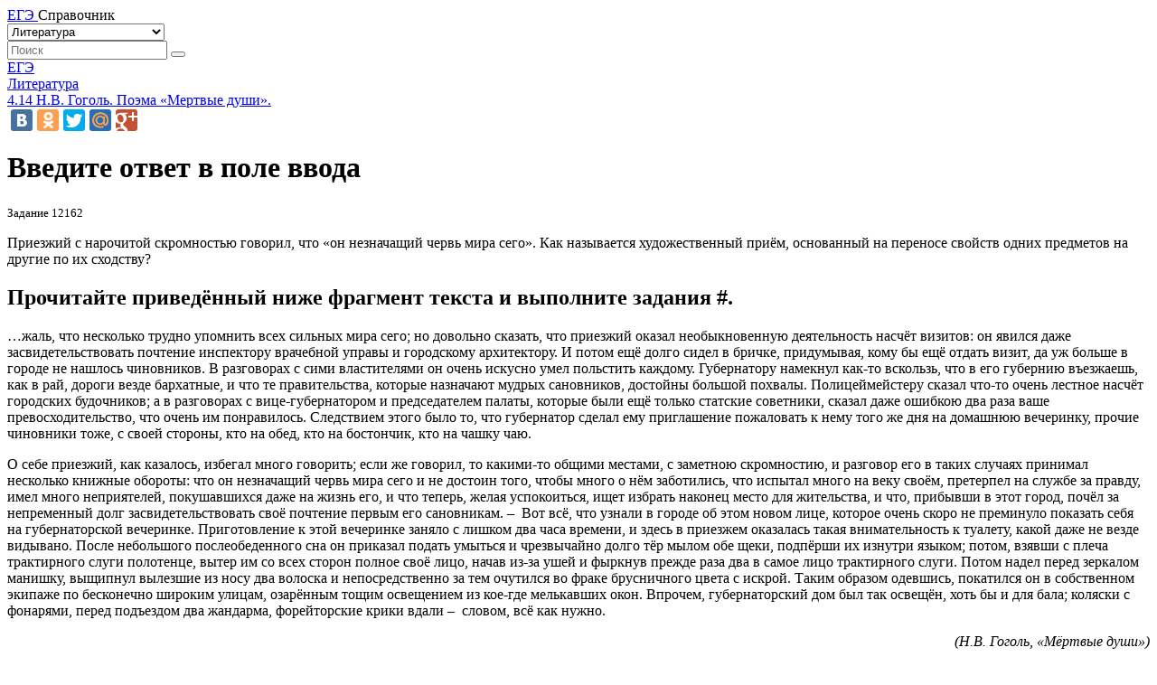

--- FILE ---
content_type: text/html; charset=UTF-8
request_url: https://ege.spravochnick.ru/literatura/6172/
body_size: 4483
content:
<!DOCTYPE html>
<html lang="ru">
<head>
            <title>Приезжий с нарочитой скромностью говорил, что «он незначащийчервь мира сего». Литература 12162</title>
        <meta charset="utf-8">
        <meta name="description" content="Введите ответ в поле ввода. Приезжий с нарочитой скромностью говорил, что «он незначащийчервь мира сего». Как называется художественный приём, основанный на переносесвойств одних предметов на другие по их сходству?">
        <link href="//fonts.googleapis.com/css?family=Open+Sans:300,400,600&subset=cyrillic-ext,latin" rel="stylesheet">
        <link href="https://fonts.googleapis.com/css?family=Montserrat:400,600,700" rel="stylesheet">
        <meta name="viewport"
              content="user-scalable=no, initial-scale=1, maximum-scale=1, minimum-scale=1, width=device-width, height=device-height, target-densitydpi=device-dpi">
    
    <link rel="icon" href="/assets/img/favicon/icon.svg" type="image/svg+xml">
<link rel="icon" href="/assets/img/favicon/192x192.png" sizes="192x192" type="image/png">
<link rel="icon" href="/assets/img/favicon/512x512.png" sizes="512x512" type="image/png">
<link rel="apple-touch-icon" href="/assets/img/favicon/180x180.png">
<link rel="mask-icon" href="/assets/img/favicon/safari_pin.svg" color="#7D2AEB">

            <script src="https://cdnjs.cloudflare.com/ajax/libs/mathjax/2.7.7/MathJax.js?config=TeX-AMS-MML_HTMLorMML" integrity="sha384-e/4/LvThKH1gwzXhdbY2AsjR3rm7LHWyhIG5C0jiRfn8AN2eTN5ILeztWw0H9jmN" crossorigin="anonymous"></script>
            <link rel="stylesheet" type="text/css" href="/assets/build/css/openSans.bundle.css?v=09a46b16923137dee9d79db59155092c">
        <link rel="stylesheet" type="text/css" href="/assets/build/css/UnifiedStateExam.bundle.css?v=d4b0988af59b48a3bb80a41feb5d8a56">
    
    <script>window.yaContextCb = window.yaContextCb || []</script>
    <script src="https://yandex.ru/ads/system/context.js" async></script>
</head>
<body>

    <div class="ege">
        <div class="ege-header">
    <div class="container">
        <div class="ege-header__line">
            <div class="ege-header__logoname">
                <a href="/">
                    <span>ЕГЭ</span>
                </a>
                Справочник
            </div>
            <div class="ege-header__search-ico-sm"></div>
            <form class="ege-header__search" action="/search/" method="get">
                <div class="ege-header__subjectmenu">
                    <div class="ege-header__select">
                        <div class="ege-header__select-btn"></div>
                        <select name="subject" id="subject" class="ege-header__select-input">
                                                            <option value="1"
                                                                                style="background-color: #8c6cdc;">
                                    Русский язык
                                </option>
                                                            <option value="2"
                                                                                style="background-color: #8c6cdc;">
                                    Математика профильная
                                </option>
                                                            <option value="3"
                                                                                style="background-color: #8c6cdc;">
                                    Физика
                                </option>
                                                            <option value="4"
                                                                                style="background-color: #8c6cdc;">
                                    Химия
                                </option>
                                                            <option value="5"
                                                                                style="background-color: #8c6cdc;">
                                    Информатика и ИКТ
                                </option>
                                                            <option value="6"
                                                                                style="background-color: #8c6cdc;">
                                    Биология
                                </option>
                                                            <option value="7"
                                                                                style="background-color: #8c6cdc;">
                                    История
                                </option>
                                                            <option value="8"
                                                                                style="background-color: #8c6cdc;">
                                    География
                                </option>
                                                            <option value="9"
                                                                                style="background-color: #8c6cdc;">
                                    Английский язык
                                </option>
                                                            <option value="10"
                                                                                style="background-color: #8c6cdc;">
                                    Немецкий язык
                                </option>
                                                            <option value="11"
                                                                                style="background-color: #8c6cdc;">
                                    Французский язык
                                </option>
                                                            <option value="12"
                                                                                style="background-color: #8c6cdc;">
                                    Обществознание
                                </option>
                                                            <option value="13"
                                                                                style="background-color: #8c6cdc;">
                                    Испанский язык
                                </option>
                                                            <option value="18"
                                                                                selected="selected"
                                                                                style="background-color: #8c6cdc;">
                                    Литература
                                </option>
                                                            <option value="22"
                                                                                style="background-color: #8c6cdc;">
                                    Математика базовая
                                </option>
                                                    </select>
                    </div>
                </div>
                <div class="ege-header__search-line">
                    <input name="query" class="ege-header__search-input" type="text" placeholder="Поиск">
                    <button class="ege-header__search-ico-button"
                            type="submit"></button>
                </div>
            </form>
        </div>
    </div>
</div>

        <div class="container">
                    <div class="ege-breadcrumbs">
        <div class="ege-breadcrumbs__item"><a href="/">ЕГЭ</a></div>
        <div class="ege-breadcrumbs__separator"></div>
        <div class="ege-breadcrumbs__item">
                        <a href="/literatura/">Литература</a>
                    </div>
                    <div class="ege-breadcrumbs__separator"></div>
            <div class="ege-breadcrumbs__item">
                                    <a href="/literatura/kes/780/">4.14 Н.В. Гоголь. Поэма «Мертвые души».</a>
                            </div>
            </div>
    <div class="ege-article">
        <div class="ege-article__main-block">
            <div class="ege-article__solution">
                <div class="ege-article__title-links">
                    <div class="yashare-auto-init" data-yashareL10n="ru"
                         data-yashareQuickServices="vkontakte,odnoklassniki,twitter,moimir,gplus"
                         data-yashareTheme="counter"></div>
                    <script type="text/javascript" src="//yandex.st/share/share.js" charset="utf-8"></script>
                </div>
                <h1 class="ege-article__title">Введите ответ в поле ввода</h1>
                <div>
                    <small>Задание 12162</small>
                </div>
                <div class="ege-article__txt">

                    <div class="WordSection1">

<p class="MsoNormal">Приезжий с нарочитой скромностью говорил, что «он незначащий
червь мира сего». Как называется художественный приём, основанный на переносе
свойств одних предметов на другие по их сходству?</p>

</div>
                </div>
                                    <div class="ege-article__txt ege-article__txt--highlighted">
                        <h2 class="ege-article__title">Прочитайте приведённый ниже фрагмент текста и выполните задания #.</h2>
                          <p class="MsoNormal">…жаль, что несколько трудно упомнить всех сильных мира сего; но довольно сказать, что приезжий оказал необыкновенную деятельность насчёт визитов: он явился даже засвидетельствовать почтение инспектору врачебной управы и городскому архитектору. И потом ещё долго сидел в бричке, придумывая, кому бы ещё отдать визит, да уж больше в городе не нашлось чиновников. В разговорах с сими властителями он очень искусно умел польстить каждому. Губернатору намекнул как-то вскользь, что в его губернию въезжаешь, как в рай, дороги везде бархатные, и что те правительства, которые назначают мудрых сановников, достойны большой похвалы. Полицеймейстеру сказал что-то очень лестное насчёт городских будочников; а в разговорах с вице-губернатором и председателем палаты, которые были ещё только статские советники, сказал даже ошибкою два раза ваше превосходительство, что очень им понравилось. Следствием этого было то, что губернатор сделал ему приглашение пожаловать к нему того же дня на домашнюю вечеринку, прочие чиновники тоже, с своей стороны, кто на обед, кто на бостончик, кто на чашку чаю.</p> <p class="MsoNormal">О себе приезжий, как казалось, избегал много говорить; если же говорил, то какими-то общими местами, с заметною скромностию, и разговор его в таких случаях принимал несколько книжные обороты: что он незначащий червь мира сего и не достоин того, чтобы много о нём заботились, что испытал много на веку своём, претерпел на службе за правду, имел много неприятелей, покушавшихся даже на жизнь его, и что теперь, желая успокоиться, ищет избрать наконец место для жительства, и что, прибывши в этот город, почёл за непременный долг засвидетельствовать своё почтение первым его сановникам. <m:math> <m:semantics> <m:mo>–</m:mo> <m:annotation encoding='MathType-MTEF'></m:annotation> </m:semantics> </m:math> Вот всё, что узнали в городе об этом новом лице, которое очень скоро не преминуло показать себя на губернаторской вечеринке. Приготовление к этой вечеринке заняло с лишком два часа времени, и здесь в приезжем оказалась такая внимательность к туалету, какой даже не везде видывано. После небольшого послеобеденного сна он приказал подать умыться и чрезвычайно долго тёр мылом обе щеки, подпёрши их изнутри языком; потом, взявши с плеча трактирного слуги полотенце, вытер им со всех сторон полное своё лицо, начав из-за ушей и фыркнув прежде раза два в самое лицо трактирного слуги. Потом надел перед зеркалом манишку, выщипнул вылезшие из носу два волоска и непосредственно за тем очутился во фраке брусничного цвета с искрой. Таким образом одевшись, покатился он в собственном экипаже по бесконечно широким улицам, озарённым тощим освещением из кое-где мелькавших окон. Впрочем, губернаторский дом был так освещён, хоть бы и для бала; коляски с фонарями, перед подъездом два жандарма, форейторские крики вдали <m:math> <m:semantics> <m:mo>–</m:mo> <m:annotation encoding='MathType-MTEF'></m:annotation> </m:semantics> </m:math> словом, всё как нужно.</p> <p class="MsoNormal" align="right"><i >(Н.В. Гоголь, «Мёртвые души»)</i></p> <p class="MsoNormal" align="right"><i > </i></p> <p class="MsoNormal" align="right"><span> </span></p>  
                    </div>
                
                <div id="adfox_171717663818956368"></div>
                <div id="adfox_171717689682456368"></div>
                <script>
                    window.yaContextCb.push(() => {
                        if (window.innerWidth >= 970 && window.innerWidth <= 3000) {
                            // вызов блока для десктопной версии
                            Ya.adfoxCode.create({
                                ownerId: 321477,
                                containerId: 'adfox_171717663818956368',
                                platform: 'desktop',
                                params: {
                                    p1: 'dcnfy',
                                    p2: 'izxh'
                                }
                            }, ['desktop', 'tablet'], {
                                tabletWidth: 830,
                                phoneWidth: 480,
                                isAutoReloads: false
                            });
                        } else if (window.innerWidth <= 970) {
                            // вызов блока для мобильной версии
                            Ya.adfoxCode.create({
                                ownerId: 321477,
                                containerId: 'adfox_171717689682456368',
                                platform: 'touch',
                                params: {
                                    p1: 'dcngf',
                                    p2: 'izxg'
                                }
                            }, ['phone'], {
                                tabletWidth: 830,
                                phoneWidth: 480,
                                isAutoReloads: false
                            });
                        }
                    });
                </script>

                <div style="clear:both"></div>
                                    <h2 class="ege-article__title">Решение:</h2>
                                            <div class="ege-article__txt">метафора</div>
                                                </div>
        </div>

        <div class="ege-article__right-block">
            <div id="adfox_171717673637646368"></div>
            <script>
                window.yaContextCb.push(() => {
                    Ya.adfoxCode.create({
                        ownerId: 321477,
                        containerId: 'adfox_171717673637646368',
                        platform: 'desktop',
                        params: {
                            p1: 'dcngc',
                            p2: 'izxk'
                        }
                    }, ['desktop', 'tablet'], {
                        tabletWidth: 830,
                        phoneWidth: 480,
                        isAutoReloads: false
                    });
                });
            </script>

                            <div class="ege-article__list">
                    <div class="ege-article__list-header">
                        Другие задачи на эту тему
                    </div>
                    <div class="ege-article__list-links">
                                                    <a href="/literatura/6167/"
                               class="ege-article__list-item">Задание 12157</a>
                                                    <a href="/literatura/6168/"
                               class="ege-article__list-item">Задание 12158</a>
                                                    <a href="/literatura/6169/"
                               class="ege-article__list-item">Задание 12159</a>
                                                    <a href="/literatura/6170/"
                               class="ege-article__list-item">Задание 12160</a>
                                                    <a href="/literatura/6171/"
                               class="ege-article__list-item">Задание 12161</a>
                                                    <a href="/literatura/6172/"
                               class="ege-article__list-item">Задание 12162</a>
                                                    <a href="/literatura/6173/"
                               class="ege-article__list-item">Задание 12163</a>
                                                    <a href="/literatura/6201/"
                               class="ege-article__list-item">Задание 12191</a>
                                                    <a href="/literatura/6202/"
                               class="ege-article__list-item">Задание 12192</a>
                                                    <a href="/literatura/6203/"
                               class="ege-article__list-item">Задание 12193</a>
                                            </div>
                </div>
                    </div>
    </div>
        </div>

        <div class="ege-footer">
    <div class="container">
        <div class="ege-footer__row">
            <div class="ege-footer__social">
                <div class="ege-footer__social-title">
                    ЕГЭ
                    <span>Справочник</span>
                </div>
                <div class="ege-footer__social-icons">
                    <a href="https://vk.com/examika" class="ege-footer__social-icon">
                        <img src="/assets/img/WEB-12864/soc_ico_vk.svg" alt="vkontakte">
                    </a>
                    <a href="https://www.youtube.com/channel/UCKEu--_GGdG9Aqn09ivLk4A" class="ege-footer__social-icon">
                        <img src="/assets/img/WEB-12864/soc_ico_yt.svg" alt="youtube">
                    </a>
                </div>
                <div class="ege-footer__copyright">
                                        © 2026 ЕГЭ.Справочник24. Все права защищены.
                </div>
            </div>
            <div class="ege-footer__list">
                <div class="ege-footer__list-title">Предметы</div>
                <div class="ege-footer__list-row">
                                            <div class="ege-footer__list-col">
                                                            <a href="/russkiy_yazyk/" class="ege-footer__list-item">Русский язык</a>
                                                            <a href="/matematika_profilnaya/" class="ege-footer__list-item">Математика профильная</a>
                                                            <a href="/fizika/" class="ege-footer__list-item">Физика</a>
                                                            <a href="/himiya/" class="ege-footer__list-item">Химия</a>
                                                            <a href="/informatika_i_ikt/" class="ege-footer__list-item">Информатика и ИКТ</a>
                                                    </div>
                                            <div class="ege-footer__list-col">
                                                            <a href="/biologiya/" class="ege-footer__list-item">Биология</a>
                                                            <a href="/istoriya/" class="ege-footer__list-item">История</a>
                                                            <a href="/geografiya/" class="ege-footer__list-item">География</a>
                                                            <a href="/angliyskiy_yazyk/" class="ege-footer__list-item">Английский язык</a>
                                                            <a href="/nemeckiy_yazyk/" class="ege-footer__list-item">Немецкий язык</a>
                                                    </div>
                                            <div class="ege-footer__list-col">
                                                            <a href="/francuzskiy_yazyk/" class="ege-footer__list-item">Французский язык</a>
                                                            <a href="/obschestvoznanie/" class="ege-footer__list-item">Обществознание</a>
                                                            <a href="/ispanskiy_yazyk/" class="ege-footer__list-item">Испанский язык</a>
                                                            <a href="/literatura/" class="ege-footer__list-item">Литература</a>
                                                            <a href="/matematika_bazovaya/" class="ege-footer__list-item">Математика базовая</a>
                                                    </div>
                                    </div>
            </div>
        </div>
    </div>
</div>
    </div>

<div id="form"></div>

</body>
</html>
